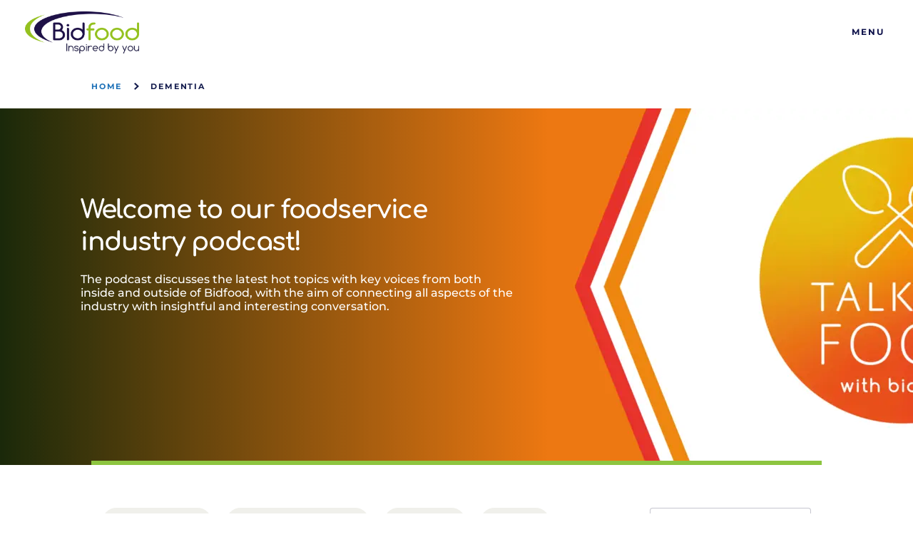

--- FILE ---
content_type: text/html; charset=UTF-8
request_url: https://www.bidfood.co.uk/tag/dementia/
body_size: 29198
content:
<!DOCTYPE html> <!--[if IE 9]><html lang="en-GB" class="ie ie9"> <![endif]--><html lang="en-GB" class="not-ie no-js"><head><meta http-equiv="Content-Security-Policy"
 content="img-src 'self' data: *.bidfood.co.uk https://www.bidfood.co.uk *.gravatar.com *.facebook.com *.google.com *.google.co.uk *.googletagmanager.com *.gstatic.com *.googleapis.com *.google-analytics.com *.linkedin.com *.cloudfront.net *.ytimg.com *.wpmucdn.com img.youtube.com *.clarity.ms *.bing.com *.userway.org *.vwo.com *.visualwebsiteoptimizer.com plausible.io *.plausible.io *.dynamics.com;
 style-src 'self' 'unsafe-inline' cdn.userway.org;
 script-src 'unsafe-inline' https://www.bidfood.co.uk 'self' data: 'unsafe-eval' unpkg.com cdn.jsdelivr.net localhost:3000 *.facebook.net *.google.com *.gstatic.com *.googleapis.com *.google-analytics.com *.googletagmanager.com *.twitter.com *.cloudflare.com *.licdn.com silveragency.atlassian.net *.wpmucdn.com *.cloudfront.net *.userway.org *.vwo.com *.visualwebsiteoptimizer.com plausible.io *.plausible.io *.dynamics.com *.azureedge.net;
 script-src-elem 'unsafe-inline' localhost:* https://www.bidfood.co.uk data: unpkg.com *.facebook.net *.google.com *.gstatic.com *.googleapis.com *.google-analytics.com *.googletagmanager.com www.youtube.com *.linkedin.com *.twitter.com *.instagram.com *.tiktok.com *.ttwstatic.com *.cloudflare.com *.licdn.com silveragency.atlassian.net *.wpmucdn.com *.cloudfront.net *.trak.ee *.chatbase.co *.clarity.ms *.bing.com *.userway.org *.vwo.com *.visualwebsiteoptimizer.com plausible.io *.plausible.io *.dynamics.com *.azureedge.net;
 font-src 'unsafe-inline' 'self' data: *.wpmucdn.com *.fontawesome.com localhost:* https://www.bidfood.co.uk fonts.gstatic.com *.userway.org;
 worker-src 'self' data: blob: *.bidfood.co.uk https://www.bidfood.co.uk;"><meta charset="UTF-8"/><meta name="viewport" content="width=device-width, minimum-scale=1"/><meta http-equiv="Cache-Control" content="public"><meta name="google-site-verification" content="CV1tTLJ55wfaKiaGSFpSVh6rSz0k67l93lCyLIav7xc" /><meta name="google-site-verification" content="TDoz8rF5EObmtM9r4ztNs0PRrrGUj5b3pd7UI8zq7lQ" /><meta name="google-site-verification" content="EU7osv0-FvyghL_We_rE3u6-Qi60Aq7NIGM6OnKGFzs" /><meta name="google-site-verification" content="5AeU-urc1RrYv-aVtWNVrYkswBkCb_HXM7hQI6jYyrs" /> <script defer src="[data-uri]"></script> <link rel="apple-touch-icon" sizes="57x57"
 href="https://www.bidfood.co.uk/wp-content/themes/bidvest/images/favicons/apple-icon-57x57.png"><link rel="apple-touch-icon" sizes="60x60"
 href="https://www.bidfood.co.uk/wp-content/themes/bidvest/images/favicons/apple-icon-60x60.png"><link rel="apple-touch-icon" sizes="72x72"
 href="https://www.bidfood.co.uk/wp-content/themes/bidvest/images/favicons/apple-icon-72x72.png"><link rel="apple-touch-icon" sizes="76x76"
 href="https://www.bidfood.co.uk/wp-content/themes/bidvest/images/favicons/apple-icon-76x76.png"><link rel="apple-touch-icon" sizes="114x114"
 href="https://www.bidfood.co.uk/wp-content/themes/bidvest/images/favicons/apple-icon-114x114.png"><link rel="apple-touch-icon" sizes="120x120"
 href="https://www.bidfood.co.uk/wp-content/themes/bidvest/images/favicons/apple-icon-120x120.png"><link rel="apple-touch-icon" sizes="144x144"
 href="https://www.bidfood.co.uk/wp-content/themes/bidvest/images/favicons/apple-icon-144x144.png"><link rel="apple-touch-icon" sizes="152x152"
 href="https://www.bidfood.co.uk/wp-content/themes/bidvest/images/favicons/apple-icon-152x152.png"><link rel="apple-touch-icon" sizes="180x180"
 href="https://www.bidfood.co.uk/wp-content/themes/bidvest/images/favicons/apple-icon-180x180.png"><link rel="icon" type="image/png" sizes="192x192"
 href="https://www.bidfood.co.uk/wp-content/themes/bidvest/images/favicons/android-icon-192x192.png"><link rel="icon" type="image/png" sizes="32x32"
 href="https://www.bidfood.co.uk/wp-content/themes/bidvest/images/favicons/favicon-32x32.png"><link rel="icon" type="image/png" sizes="96x96"
 href="https://www.bidfood.co.uk/wp-content/themes/bidvest/images/favicons/favicon-96x96.png"><link rel="icon" type="image/png" sizes="16x16"
 href="https://www.bidfood.co.uk/wp-content/themes/bidvest/images/favicons/favicon-16x16.png"><link rel="manifest" href="https://www.bidfood.co.uk/wp-content/themes/bidvest/images/favicons/manifest.json"><meta name="msapplication-TileColor" content="#ffffff"><meta name="msapplication-TileImage"
 content="https://www.bidfood.co.uk/wp-content/themes/bidvest/images/favicons/ms-icon-144x144.png"><meta name="theme-color" content="#ffffff"> <script type=”application/ld+json”>{
			"@context": "http://schema.org",
			"@type": "WebSite",
			"@id": "#website",
			"url": "https://www.bidfood.co.uk",
			"name": "Bidfood",
			"potentialAction": {
				"@type": "SearchAction"
				"target": "https://www.bidfood.co.uk/?s={search_term_string}",
				"query-input": "required name=search_term_string"
			},
			"sameAs": [
				"https://twitter.com/BidfoodUK",
				"https://www.linkedin.com/company/bidfooduk",
				"https://www.facebook.com/BidfoodUK",
				"https://www.youtube.com/channel/UC1esepmKtRxwG6tLk-jMYAw"
			]
		}</script> <link rel="preload" href="https://www.bidfood.co.uk/wp-content/themes/bidvest/dist/fonts/2E8EAF_3_0.woff2" as="font" type="font/woff2" crossorigin="anonymous"><link rel="preload" href="https://www.bidfood.co.uk/wp-content/themes/bidvest/dist/fonts/2E8EAF_2_0.woff2" as="font" type="font/woff2" crossorigin="anonymous"><link rel="preload" href="https://www.bidfood.co.uk/wp-content/themes/bidvest/dist/fonts/fa-solid-900.woff2" as="font" type="font/woff2" crossorigin="anonymous"><link rel="preload" href="https://www.bidfood.co.uk/wp-content/themes/bidvest/dist/fonts/fa-brands-400.woff2" as="font" type="font/woff2" crossorigin="anonymous"><link rel="preload" href="https://www.bidfood.co.uk/wp-content/themes/bidvest/dist/fonts/Montserrat-BoldItalic.woff2" as="font" type="font/woff2" crossorigin="anonymous"><link rel="preload" href="https://www.bidfood.co.uk/wp-content/themes/bidvest/dist/fonts/Montserrat-MediumItalic.woff2" as="font" type="font/woff2" crossorigin="anonymous"><link rel="preload" href="https://www.bidfood.co.uk/wp-content/themes/bidvest/dist/fonts/Montserrat-Italic.woff2" as="font" type="font/woff2" crossorigin="anonymous"><link rel="preload" href="https://www.bidfood.co.uk/wp-content/themes/bidvest/dist/fonts/Montserrat-Bold.woff2" as="font" type="font/woff2" crossorigin="anonymous"><link rel="preload" href="https://www.bidfood.co.uk/wp-content/themes/bidvest/dist/fonts/Montserrat-Medium.woff2" as="font" type="font/woff2" crossorigin="anonymous"><link rel="preload" href="https://www.bidfood.co.uk/wp-content/themes/bidvest/dist/fonts/Montserrat-Regular.woff2" as="font" type="font/woff2" crossorigin="anonymous"><link rel="preload" href="https://www.bidfood.co.uk/wp-content/themes/bidvest/dist/fonts/Comfortaa-Regular.woff2" as="font" type="font/woff2" crossorigin="anonymous"><link rel="preload" href="https://www.bidfood.co.uk/wp-content/themes/bidvest/dist/fonts/Comfortaa-Bold.woff2" as="font" type="font/woff2" crossorigin="anonymous"><link rel="preload" href="https://www.bidfood.co.uk/wp-content/themes/bidvest/dist/fonts/Comfortaa-Light.woff2" as="font" type="font/woff2" crossorigin="anonymous"><link rel="preload" href="https://www.bidfood.co.uk/wp-content/themes/bidvest/dist/fonts/glyphicons-halflings-regular.woff2" as="font" type="font/woff2" crossorigin="anonymous"><link rel="preload" href="https://www.bidfood.co.uk/wp-content/themes/bidvest/dist/fonts/2E8EAF_1_0.woff2" as="font" type="font/woff2" crossorigin="anonymous"><link rel="preload" href="https://www.bidfood.co.uk/wp-content/themes/bidvest/dist/fonts/2E8EAF_0_0.woff2" as="font" type="font/woff2" crossorigin="anonymous"><meta name='robots' content='index, follow, max-image-preview:large, max-snippet:-1, max-video-preview:-1' /><style>img:is([sizes="auto" i], [sizes^="auto," i]) { contain-intrinsic-size: 3000px 1500px }</style><link media="all" href="https://www.bidfood.co.uk/wp-content/cache/autoptimize/css/autoptimize_43109886492e261892dbb0a7436a95af.css" rel="stylesheet"><title>dementia Archives - Bidfood</title><link rel="canonical" href="https://www.bidfood.co.uk/tag/dementia/" /><meta property="og:locale" content="en_GB" /><meta property="og:type" content="article" /><meta property="og:title" content="dementia Archives - Bidfood" /><meta property="og:url" content="https://www.bidfood.co.uk/tag/dementia/" /><meta property="og:site_name" content="Bidfood" /><meta property="og:image" content="https://www.bidfood.co.uk/wp-content/uploads/2017/12/bidfood-foodscape-logo-med.jpg" /><meta property="og:image:width" content="1037" /><meta property="og:image:height" content="468" /><meta property="og:image:type" content="image/jpeg" /><meta name="twitter:card" content="summary_large_image" /><meta name="twitter:site" content="@BidfoodUK" /> <script type="application/ld+json" class="yoast-schema-graph">{"@context":"https://schema.org","@graph":[{"@type":"CollectionPage","@id":"https://www.bidfood.co.uk/tag/dementia/","url":"https://www.bidfood.co.uk/tag/dementia/","name":"dementia Archives - Bidfood","isPartOf":{"@id":"https://www.bidfood.co.uk/#website"},"primaryImageOfPage":{"@id":"https://www.bidfood.co.uk/tag/dementia/#primaryimage"},"image":{"@id":"https://www.bidfood.co.uk/tag/dementia/#primaryimage"},"thumbnailUrl":"https://www.bidfood.co.uk/wp-content/uploads/2021/09/Dementia-podcast-web-graphic.png","breadcrumb":{"@id":"https://www.bidfood.co.uk/tag/dementia/#breadcrumb"},"inLanguage":"en-GB"},{"@type":"ImageObject","inLanguage":"en-GB","@id":"https://www.bidfood.co.uk/tag/dementia/#primaryimage","url":"https://www.bidfood.co.uk/wp-content/uploads/2021/09/Dementia-podcast-web-graphic.png","contentUrl":"https://www.bidfood.co.uk/wp-content/uploads/2021/09/Dementia-podcast-web-graphic.png","width":338,"height":338},{"@type":"BreadcrumbList","@id":"https://www.bidfood.co.uk/tag/dementia/#breadcrumb","itemListElement":[{"@type":"ListItem","position":1,"name":"Home","item":"https://www.bidfood.co.uk/"},{"@type":"ListItem","position":2,"name":"dementia"}]},{"@type":"WebSite","@id":"https://www.bidfood.co.uk/#website","url":"https://www.bidfood.co.uk/","name":"Bidfood","description":"Wholesale food, inspired by you","potentialAction":[{"@type":"SearchAction","target":{"@type":"EntryPoint","urlTemplate":"https://www.bidfood.co.uk/?s={search_term_string}"},"query-input":{"@type":"PropertyValueSpecification","valueRequired":true,"valueName":"search_term_string"}}],"inLanguage":"en-GB"},false]}</script> <link rel='dns-prefetch' href='//www.bidfood.co.uk' /><style id='classic-theme-styles-inline-css' type='text/css'>/*! This file is auto-generated */
.wp-block-button__link{color:#fff;background-color:#32373c;border-radius:9999px;box-shadow:none;text-decoration:none;padding:calc(.667em + 2px) calc(1.333em + 2px);font-size:1.125em}.wp-block-file__button{background:#32373c;color:#fff;text-decoration:none}</style><style id='co-authors-plus-coauthors-style-inline-css' type='text/css'>.wp-block-co-authors-plus-coauthors.is-layout-flow [class*=wp-block-co-authors-plus]{display:inline}</style><style id='co-authors-plus-avatar-style-inline-css' type='text/css'>.wp-block-co-authors-plus-avatar :where(img){height:auto;max-width:100%;vertical-align:bottom}.wp-block-co-authors-plus-coauthors.is-layout-flow .wp-block-co-authors-plus-avatar :where(img){vertical-align:middle}.wp-block-co-authors-plus-avatar:is(.alignleft,.alignright){display:table}.wp-block-co-authors-plus-avatar.aligncenter{display:table;margin-inline:auto}</style><style id='co-authors-plus-image-style-inline-css' type='text/css'>.wp-block-co-authors-plus-image{margin-bottom:0}.wp-block-co-authors-plus-image :where(img){height:auto;max-width:100%;vertical-align:bottom}.wp-block-co-authors-plus-coauthors.is-layout-flow .wp-block-co-authors-plus-image :where(img){vertical-align:middle}.wp-block-co-authors-plus-image:is(.alignfull,.alignwide) :where(img){width:100%}.wp-block-co-authors-plus-image:is(.alignleft,.alignright){display:table}.wp-block-co-authors-plus-image.aligncenter{display:table;margin-inline:auto}</style><style id='global-styles-inline-css' type='text/css'>:root{--wp--preset--aspect-ratio--square: 1;--wp--preset--aspect-ratio--4-3: 4/3;--wp--preset--aspect-ratio--3-4: 3/4;--wp--preset--aspect-ratio--3-2: 3/2;--wp--preset--aspect-ratio--2-3: 2/3;--wp--preset--aspect-ratio--16-9: 16/9;--wp--preset--aspect-ratio--9-16: 9/16;--wp--preset--color--black: #000000;--wp--preset--color--cyan-bluish-gray: #abb8c3;--wp--preset--color--white: #ffffff;--wp--preset--color--pale-pink: #f78da7;--wp--preset--color--vivid-red: #cf2e2e;--wp--preset--color--luminous-vivid-orange: #ff6900;--wp--preset--color--luminous-vivid-amber: #fcb900;--wp--preset--color--light-green-cyan: #7bdcb5;--wp--preset--color--vivid-green-cyan: #00d084;--wp--preset--color--pale-cyan-blue: #8ed1fc;--wp--preset--color--vivid-cyan-blue: #0693e3;--wp--preset--color--vivid-purple: #9b51e0;--wp--preset--gradient--vivid-cyan-blue-to-vivid-purple: linear-gradient(135deg,rgba(6,147,227,1) 0%,rgb(155,81,224) 100%);--wp--preset--gradient--light-green-cyan-to-vivid-green-cyan: linear-gradient(135deg,rgb(122,220,180) 0%,rgb(0,208,130) 100%);--wp--preset--gradient--luminous-vivid-amber-to-luminous-vivid-orange: linear-gradient(135deg,rgba(252,185,0,1) 0%,rgba(255,105,0,1) 100%);--wp--preset--gradient--luminous-vivid-orange-to-vivid-red: linear-gradient(135deg,rgba(255,105,0,1) 0%,rgb(207,46,46) 100%);--wp--preset--gradient--very-light-gray-to-cyan-bluish-gray: linear-gradient(135deg,rgb(238,238,238) 0%,rgb(169,184,195) 100%);--wp--preset--gradient--cool-to-warm-spectrum: linear-gradient(135deg,rgb(74,234,220) 0%,rgb(151,120,209) 20%,rgb(207,42,186) 40%,rgb(238,44,130) 60%,rgb(251,105,98) 80%,rgb(254,248,76) 100%);--wp--preset--gradient--blush-light-purple: linear-gradient(135deg,rgb(255,206,236) 0%,rgb(152,150,240) 100%);--wp--preset--gradient--blush-bordeaux: linear-gradient(135deg,rgb(254,205,165) 0%,rgb(254,45,45) 50%,rgb(107,0,62) 100%);--wp--preset--gradient--luminous-dusk: linear-gradient(135deg,rgb(255,203,112) 0%,rgb(199,81,192) 50%,rgb(65,88,208) 100%);--wp--preset--gradient--pale-ocean: linear-gradient(135deg,rgb(255,245,203) 0%,rgb(182,227,212) 50%,rgb(51,167,181) 100%);--wp--preset--gradient--electric-grass: linear-gradient(135deg,rgb(202,248,128) 0%,rgb(113,206,126) 100%);--wp--preset--gradient--midnight: linear-gradient(135deg,rgb(2,3,129) 0%,rgb(40,116,252) 100%);--wp--preset--font-size--small: 13px;--wp--preset--font-size--medium: 20px;--wp--preset--font-size--large: 36px;--wp--preset--font-size--x-large: 42px;--wp--preset--spacing--20: 0.44rem;--wp--preset--spacing--30: 0.67rem;--wp--preset--spacing--40: 1rem;--wp--preset--spacing--50: 1.5rem;--wp--preset--spacing--60: 2.25rem;--wp--preset--spacing--70: 3.38rem;--wp--preset--spacing--80: 5.06rem;--wp--preset--shadow--natural: 6px 6px 9px rgba(0, 0, 0, 0.2);--wp--preset--shadow--deep: 12px 12px 50px rgba(0, 0, 0, 0.4);--wp--preset--shadow--sharp: 6px 6px 0px rgba(0, 0, 0, 0.2);--wp--preset--shadow--outlined: 6px 6px 0px -3px rgba(255, 255, 255, 1), 6px 6px rgba(0, 0, 0, 1);--wp--preset--shadow--crisp: 6px 6px 0px rgba(0, 0, 0, 1);}:where(.is-layout-flex){gap: 0.5em;}:where(.is-layout-grid){gap: 0.5em;}body .is-layout-flex{display: flex;}.is-layout-flex{flex-wrap: wrap;align-items: center;}.is-layout-flex > :is(*, div){margin: 0;}body .is-layout-grid{display: grid;}.is-layout-grid > :is(*, div){margin: 0;}:where(.wp-block-columns.is-layout-flex){gap: 2em;}:where(.wp-block-columns.is-layout-grid){gap: 2em;}:where(.wp-block-post-template.is-layout-flex){gap: 1.25em;}:where(.wp-block-post-template.is-layout-grid){gap: 1.25em;}.has-black-color{color: var(--wp--preset--color--black) !important;}.has-cyan-bluish-gray-color{color: var(--wp--preset--color--cyan-bluish-gray) !important;}.has-white-color{color: var(--wp--preset--color--white) !important;}.has-pale-pink-color{color: var(--wp--preset--color--pale-pink) !important;}.has-vivid-red-color{color: var(--wp--preset--color--vivid-red) !important;}.has-luminous-vivid-orange-color{color: var(--wp--preset--color--luminous-vivid-orange) !important;}.has-luminous-vivid-amber-color{color: var(--wp--preset--color--luminous-vivid-amber) !important;}.has-light-green-cyan-color{color: var(--wp--preset--color--light-green-cyan) !important;}.has-vivid-green-cyan-color{color: var(--wp--preset--color--vivid-green-cyan) !important;}.has-pale-cyan-blue-color{color: var(--wp--preset--color--pale-cyan-blue) !important;}.has-vivid-cyan-blue-color{color: var(--wp--preset--color--vivid-cyan-blue) !important;}.has-vivid-purple-color{color: var(--wp--preset--color--vivid-purple) !important;}.has-black-background-color{background-color: var(--wp--preset--color--black) !important;}.has-cyan-bluish-gray-background-color{background-color: var(--wp--preset--color--cyan-bluish-gray) !important;}.has-white-background-color{background-color: var(--wp--preset--color--white) !important;}.has-pale-pink-background-color{background-color: var(--wp--preset--color--pale-pink) !important;}.has-vivid-red-background-color{background-color: var(--wp--preset--color--vivid-red) !important;}.has-luminous-vivid-orange-background-color{background-color: var(--wp--preset--color--luminous-vivid-orange) !important;}.has-luminous-vivid-amber-background-color{background-color: var(--wp--preset--color--luminous-vivid-amber) !important;}.has-light-green-cyan-background-color{background-color: var(--wp--preset--color--light-green-cyan) !important;}.has-vivid-green-cyan-background-color{background-color: var(--wp--preset--color--vivid-green-cyan) !important;}.has-pale-cyan-blue-background-color{background-color: var(--wp--preset--color--pale-cyan-blue) !important;}.has-vivid-cyan-blue-background-color{background-color: var(--wp--preset--color--vivid-cyan-blue) !important;}.has-vivid-purple-background-color{background-color: var(--wp--preset--color--vivid-purple) !important;}.has-black-border-color{border-color: var(--wp--preset--color--black) !important;}.has-cyan-bluish-gray-border-color{border-color: var(--wp--preset--color--cyan-bluish-gray) !important;}.has-white-border-color{border-color: var(--wp--preset--color--white) !important;}.has-pale-pink-border-color{border-color: var(--wp--preset--color--pale-pink) !important;}.has-vivid-red-border-color{border-color: var(--wp--preset--color--vivid-red) !important;}.has-luminous-vivid-orange-border-color{border-color: var(--wp--preset--color--luminous-vivid-orange) !important;}.has-luminous-vivid-amber-border-color{border-color: var(--wp--preset--color--luminous-vivid-amber) !important;}.has-light-green-cyan-border-color{border-color: var(--wp--preset--color--light-green-cyan) !important;}.has-vivid-green-cyan-border-color{border-color: var(--wp--preset--color--vivid-green-cyan) !important;}.has-pale-cyan-blue-border-color{border-color: var(--wp--preset--color--pale-cyan-blue) !important;}.has-vivid-cyan-blue-border-color{border-color: var(--wp--preset--color--vivid-cyan-blue) !important;}.has-vivid-purple-border-color{border-color: var(--wp--preset--color--vivid-purple) !important;}.has-vivid-cyan-blue-to-vivid-purple-gradient-background{background: var(--wp--preset--gradient--vivid-cyan-blue-to-vivid-purple) !important;}.has-light-green-cyan-to-vivid-green-cyan-gradient-background{background: var(--wp--preset--gradient--light-green-cyan-to-vivid-green-cyan) !important;}.has-luminous-vivid-amber-to-luminous-vivid-orange-gradient-background{background: var(--wp--preset--gradient--luminous-vivid-amber-to-luminous-vivid-orange) !important;}.has-luminous-vivid-orange-to-vivid-red-gradient-background{background: var(--wp--preset--gradient--luminous-vivid-orange-to-vivid-red) !important;}.has-very-light-gray-to-cyan-bluish-gray-gradient-background{background: var(--wp--preset--gradient--very-light-gray-to-cyan-bluish-gray) !important;}.has-cool-to-warm-spectrum-gradient-background{background: var(--wp--preset--gradient--cool-to-warm-spectrum) !important;}.has-blush-light-purple-gradient-background{background: var(--wp--preset--gradient--blush-light-purple) !important;}.has-blush-bordeaux-gradient-background{background: var(--wp--preset--gradient--blush-bordeaux) !important;}.has-luminous-dusk-gradient-background{background: var(--wp--preset--gradient--luminous-dusk) !important;}.has-pale-ocean-gradient-background{background: var(--wp--preset--gradient--pale-ocean) !important;}.has-electric-grass-gradient-background{background: var(--wp--preset--gradient--electric-grass) !important;}.has-midnight-gradient-background{background: var(--wp--preset--gradient--midnight) !important;}.has-small-font-size{font-size: var(--wp--preset--font-size--small) !important;}.has-medium-font-size{font-size: var(--wp--preset--font-size--medium) !important;}.has-large-font-size{font-size: var(--wp--preset--font-size--large) !important;}.has-x-large-font-size{font-size: var(--wp--preset--font-size--x-large) !important;}
:where(.wp-block-post-template.is-layout-flex){gap: 1.25em;}:where(.wp-block-post-template.is-layout-grid){gap: 1.25em;}
:where(.wp-block-columns.is-layout-flex){gap: 2em;}:where(.wp-block-columns.is-layout-grid){gap: 2em;}
:root :where(.wp-block-pullquote){font-size: 1.5em;line-height: 1.6;}</style> <script defer id="webtoffee-cookie-consent-js-extra" src="[data-uri]"></script> <script defer type="text/javascript" src="https://www.bidfood.co.uk/wp-content/plugins/webtoffee-cookie-consent/lite/frontend/js/script.min.js?ver=3.4.2" id="webtoffee-cookie-consent-js"></script> <script defer type="text/javascript" src="https://www.bidfood.co.uk/wp-content/plugins/webtoffee-cookie-consent/lite/frontend/js/gcm.min.js?ver=3.4.2" id="webtoffee-cookie-consent-gcm-js"></script> <script defer type="text/javascript" src="https://www.bidfood.co.uk/wp-content/plugins/webtoffee-cookie-consent/lite/frontend/js/mcm.min.js?ver=3.4.2" id="webtoffee-cookie-consentms-clarity-consent-js"></script> <link rel="https://api.w.org/" href="https://www.bidfood.co.uk/wp-json/" /><link rel="alternate" title="JSON" type="application/json" href="https://www.bidfood.co.uk/wp-json/wp/v2/tags/1160" /> <script async src="https://plausible.io/js/pa-PYE3iO5efQirVf9o3DGSg.js"></script> <script defer src="[data-uri]"></script>  <script defer src="[data-uri]"></script>  <script defer src="[data-uri]"></script> <link rel="alternate" type="application/rss+xml" title="Podcast RSS feed" href="https://www.bidfood.co.uk/feed/podcast" /><style id="wcc-style-inline">[data-tag]{visibility:hidden;}</style><meta name="tec-api-version" content="v1"><meta name="tec-api-origin" content="https://www.bidfood.co.uk"><link rel="alternate" href="https://www.bidfood.co.uk/wp-json/tribe/events/v1/events/?tags=dementia" /><style type="text/css" id="wp-custom-css">#support {scroll-margin-top: 1800px; /* adjust based on your header height */}</style></head><body class="archive tag tag-dementia tag-1160 wp-theme-bidvest tribe-no-js"><header id="nav-primary" class="nav-primary"><div class="container"> <a id="take-me-home" href="https://www.bidfood.co.uk" class="logo"
 style="background-image: url('https://www.bidfood.co.uk/wp-content/themes/bidvest/images/bidfood_logo_scaled.png');"
 ><span class="sr-only">Bidfood</span></a><ul id="menu-primary" class="menu-primary"><li class="menu-item menu-item-has-children"> <a href="/our-products/" class="menu-item-heading">Products</a><div class="menu-dropdown"> <a href="https://www.bidfood.co.uk/our-products/our-range/la-comida/" class="menu-dropdown-background lazyload" data-bg="https://www.bidfood.co.uk/wp-content/uploads/2025/06/La-Comida-Magic-Menu.jpg"><span class="sr-only"></span></a><div class="container sub-menu"><div class="menu-wrapper menu-wrapper-outer"><div class="menu-wrapper menu-wrapper-inner"> <span class="menu-item-subheading">Discover</span><ul id="menu-discover" class="menu menu-column-2"><li id="menu-item-1305817" class="menu-item menu-item-type-post_type menu-item-object-page menu-item-1305817"><a href="https://www.bidfood.co.uk/our-products/our-range/catering-supplies/">Catering supplies</a></li><li id="menu-item-1305818" class="menu-item menu-item-type-post_type menu-item-object-page menu-item-1305818"><a href="https://www.bidfood.co.uk/our-products/our-range/drinks-snacks-confectionary/">Drinks, snacks &#038; confectionery</a></li><li id="menu-item-1305819" class="menu-item menu-item-type-post_type menu-item-object-page menu-item-1305819"><a href="https://www.bidfood.co.uk/our-products/our-range/meat-poultry/">Meat &#038; poultry</a></li><li id="menu-item-1305820" class="menu-item menu-item-type-post_type menu-item-object-page menu-item-1305820"><a href="https://www.bidfood.co.uk/our-products/our-range/fish-seafood/">Fish &#038; seafood</a></li><li id="menu-item-1305821" class="menu-item menu-item-type-post_type menu-item-object-page menu-item-1305821"><a href="https://www.bidfood.co.uk/our-products/our-range/bakery/">Bakery</a></li><li id="menu-item-1305822" class="menu-item menu-item-type-post_type menu-item-object-page menu-item-1305822"><a href="https://www.bidfood.co.uk/our-products/our-range/desserts/">Desserts</a></li><li id="menu-item-1305823" class="menu-item menu-item-type-post_type menu-item-object-page menu-item-1305823"><a href="https://www.bidfood.co.uk/our-products/our-range/everyday-essentials/">Everyday essentials</a></li><li id="menu-item-1305824" class="menu-item menu-item-type-post_type menu-item-object-page menu-item-1305824"><a href="https://www.bidfood.co.uk/our-products/our-range/prepared-meals-buffet/">Meal solutions</a></li><li id="menu-item-1305825" class="menu-item menu-item-type-post_type menu-item-object-page menu-item-1305825"><a href="https://www.bidfood.co.uk/our-products/our-range/dairy-eggs/">Dairy</a></li><li id="menu-item-1305826" class="menu-item menu-item-type-post_type menu-item-object-page menu-item-1305826"><a href="https://www.bidfood.co.uk/our-products/our-range/delicatessen/">Delicatessen</a></li><li id="menu-item-1305827" class="menu-item menu-item-type-post_type menu-item-object-page menu-item-1305827"><a href="https://www.bidfood.co.uk/our-products/our-range/fruit-vegetables/">Produce &#038; accompaniments</a></li><li id="menu-item-1305828" class="menu-item menu-item-type-post_type menu-item-object-page menu-item-1305828"><a href="https://www.bidfood.co.uk/our-products/our-range/alcohol/">Alcohol</a></li></ul></div><div class="menu-wrapper menu-wrapper-inner"> <span class="menu-item-subheading">More</span><ul id="menu-more" class="menu"><li id="menu-item-1332760" class="menu-item menu-item-type-custom menu-item-object-custom menu-item-1332760"><a target="_blank" href="https://www.bidfooddirect.co.uk/public/">Our range</a></li><li id="menu-item-1305831" class="menu-item menu-item-type-post_type menu-item-object-page menu-item-1305831"><a href="https://www.bidfood.co.uk/our-products/our-catalogues/">Our catalogues</a></li><li id="menu-item-1324373" class="menu-item menu-item-type-post_type menu-item-object-page menu-item-1324373"><a href="https://www.bidfood.co.uk/our-products/our-range/buffet/">Buffet</a></li><li id="menu-item-1328985" class="menu-item menu-item-type-post_type menu-item-object-page menu-item-1328985"><a href="https://www.bidfood.co.uk/allergens-and-nutrition/">Allergens and nutrition</a></li><li id="menu-item-1305968" class="menu-item menu-item-type-post_type menu-item-object-page menu-item-1305968"><a href="https://www.bidfood.co.uk/our-products/our-range/the-meat-free-space/">The Meat Free Space</a></li><li id="menu-item-1305840" class="menu-item menu-item-type-post_type menu-item-object-page menu-item-1305840"><a href="https://www.bidfood.co.uk/our-products/product-advice/">Product advice</a></li><li id="menu-item-1314671" class="menu-item menu-item-type-post_type menu-item-object-page menu-item-1314671"><a href="https://www.bidfood.co.uk/new-for-you/">New for You</a></li></ul></div></div></div></div></li><li class="menu-item menu-item-has-children"> <a href="/your-sector/" class="menu-item-heading">Sectors</a><div class="menu-dropdown"> <a href="https://www.bidfood.co.uk/food-and-drink-trends-2026/" class="menu-dropdown-background lazyload" data-bg="https://www.bidfood.co.uk/wp-content/uploads/2025/09/Food-and-drink-trends-2026-menu-banner-1920x750-1.png"><span class="sr-only"></span></a><div class="container sub-menu"><div class="menu-wrapper menu-wrapper-outer"><div class="menu-wrapper menu-wrapper-inner"> <span class="menu-item-subheading">Delivering service excellence to</span><ul id="menu-delivering-service-excellence-to" class="menu menu-column-3"><li id="menu-item-1305842" class="menu-item menu-item-type-post_type menu-item-object-page menu-item-1305842"><a href="https://www.bidfood.co.uk/business-industry/">Business &#038; industry</a></li><li id="menu-item-1305843" class="menu-item menu-item-type-post_type menu-item-object-page menu-item-1305843"><a href="https://www.bidfood.co.uk/care-homes/">Care homes</a></li><li id="menu-item-1305844" class="menu-item menu-item-type-post_type menu-item-object-page menu-item-1305844"><a href="https://www.bidfood.co.uk/coffee-shops/">Coffee shops</a></li><li id="menu-item-1305845" class="menu-item menu-item-type-post_type menu-item-object-page menu-item-1305845"><a href="https://www.bidfood.co.uk/dark-kitchens/">Dark kitchens</a></li><li id="menu-item-1305846" class="menu-item menu-item-type-post_type menu-item-object-page menu-item-1305846"><a href="https://www.bidfood.co.uk/hospitals/">Hospitals</a></li><li id="menu-item-1305847" class="menu-item menu-item-type-post_type menu-item-object-page menu-item-1305847"><a href="https://www.bidfood.co.uk/hotels/">Hotels</a></li><li id="menu-item-1305848" class="menu-item menu-item-type-post_type menu-item-object-page menu-item-1305848"><a href="https://www.bidfood.co.uk/pubs/">Pubs</a></li><li id="menu-item-1305849" class="menu-item menu-item-type-post_type menu-item-object-page menu-item-1305849"><a href="https://www.bidfood.co.uk/restaurants/">Restaurants</a></li><li id="menu-item-1305850" class="menu-item menu-item-type-post_type menu-item-object-page menu-item-1305850"><a href="https://www.bidfood.co.uk/schools/">Schools</a></li><li id="menu-item-1305851" class="menu-item menu-item-type-post_type menu-item-object-page menu-item-1305851"><a href="https://www.bidfood.co.uk/travel/">Travel</a></li><li id="menu-item-1305852" class="menu-item menu-item-type-post_type menu-item-object-page menu-item-1305852"><a href="https://www.bidfood.co.uk/leisure/">Leisure</a></li><li id="menu-item-1305853" class="menu-item menu-item-type-post_type menu-item-object-page menu-item-1305853"><a href="https://www.bidfood.co.uk/universities/">Universities</a></li></ul></div></div></div></div></li><li class="menu-item menu-item-has-children"> <a href="/inspiration/" class="menu-item-heading">Inspiration</a><div class="menu-dropdown"> <a href="https://www.bidfood.co.uk/purity-magic-menu-jan-26" class="menu-dropdown-background lazyload" data-bg="https://www.bidfood.co.uk/wp-content/uploads/2026/01/Purity-Magic-Menu.jpg"><span class="sr-only"></span></a><div class="container sub-menu"><div class="menu-wrapper menu-wrapper-outer"><div class="menu-wrapper menu-wrapper-inner"> <span class="menu-item-subheading">Food Glorious Food</span><ul id="menu-food-glorious-food" class="menu menu-column-2"><li id="menu-item-1334071" class="menu-item menu-item-type-post_type menu-item-object-page menu-item-1334071"><a href="https://www.bidfood.co.uk/food-and-drink-trends-2026/">Food and Drink Trends 2026</a></li><li id="menu-item-1305854" class="menu-item menu-item-type-custom menu-item-object-custom menu-item-1305854"><a href="/blog/">Blogs</a></li><li id="menu-item-1305855" class="menu-item menu-item-type-custom menu-item-object-custom menu-item-1305855"><a href="/podcast/">Podcasts</a></li><li id="menu-item-1305861" class="menu-item menu-item-type-post_type menu-item-object-page menu-item-1305861"><a href="https://www.bidfood.co.uk/inspiration/recipes/">Recipes</a></li><li id="menu-item-1305859" class="menu-item menu-item-type-post_type menu-item-object-page menu-item-1305859"><a href="https://www.bidfood.co.uk/unlock-your-menu/">Unlock Your Menu &#8211; industry support hub</a></li><li id="menu-item-1311258" class="menu-item menu-item-type-post_type menu-item-object-page menu-item-1311258"><a href="https://www.bidfood.co.uk/world-foods/">World Foods</a></li><li id="menu-item-1318617" class="menu-item menu-item-type-post_type menu-item-object-page menu-item-1318617"><a href="https://www.bidfood.co.uk/inspiration/bidfood-kitchen/">The Bidfood Kitchen</a></li><li id="menu-item-1329600" class="menu-item menu-item-type-custom menu-item-object-custom menu-item-1329600"><a href="https://www.bidfood.co.uk/events">Events</a></li></ul></div></div></div></div></li><li class="menu-item menu-item-has-children"> <a href="/grow-your-business/" class="menu-item-heading">Growth</a><div class="menu-dropdown"> <a href="https://www.bidfood.co.uk/caterers-campus/" class="menu-dropdown-background lazyload" title="Caterers campus" data-bg="https://www.bidfood.co.uk/wp-content/uploads/2024/11/BID_5995_f_Resizing_Web_Banner.jpg"><span class="sr-only">Caterers campus</span></a><div class="container sub-menu"><div class="menu-wrapper menu-wrapper-outer"><div class="menu-wrapper menu-wrapper-inner"> <span class="menu-item-subheading">Grow your business</span><ul id="menu-grow-your-business" class="menu menu-column-2"><li id="menu-item-1329759" class="menu-item menu-item-type-custom menu-item-object-custom menu-item-1329759"><a href="https://www.bidfood.co.uk/grow-your-business/?grow-your-business=managing-costs#grow-your-business">Managing costs</a></li><li id="menu-item-1329760" class="menu-item menu-item-type-custom menu-item-object-custom menu-item-1329760"><a href="https://www.bidfood.co.uk/grow-your-business/?grow-your-business=advertising-your-business#grow-your-business">Advertising your business</a></li><li id="menu-item-1329761" class="menu-item menu-item-type-custom menu-item-object-custom menu-item-1329761"><a href="https://www.bidfood.co.uk/grow-your-business/?grow-your-business=recruitment-and-upskilling#grow-your-business">Recruitment and upskilling</a></li><li id="menu-item-1329762" class="menu-item menu-item-type-custom menu-item-object-custom menu-item-1329762"><a href="https://www.bidfood.co.uk/grow-your-business/?grow-your-business=sustainability#grow-your-business">Sustainability</a></li><li id="menu-item-1329763" class="menu-item menu-item-type-custom menu-item-object-custom menu-item-1329763"><a href="https://www.bidfood.co.uk/grow-your-business/?grow-your-business=setting-up#grow-your-business">Setting up</a></li><li id="menu-item-1329764" class="menu-item menu-item-type-custom menu-item-object-custom menu-item-1329764"><a href="https://www.bidfood.co.uk/grow-your-business/?grow-your-business=legislation#grow-your-business">Legislation</a></li></ul></div></div></div></div></li><li class="menu-item menu-item-has-children"> <a href="/blog/" class="menu-item-heading">Blogs</a><div class="menu-dropdown"> <a href="https://www.bidfood.co.uk/podcast/" class="menu-dropdown-background lazyload" data-bg="https://www.bidfood.co.uk/wp-content/uploads/2023/10/BID-4876_f_Homepage-Assets3-1.jpg"><span class="sr-only"></span></a><div class="container sub-menu"><div class="menu-wrapper menu-wrapper-outer"><div class="menu-wrapper menu-wrapper-inner"> <span class="menu-item-subheading">Keeping your finger on the pulse</span><ul id="menu-keeping-your-finger-on-the-pulse" class="menu"><li id="menu-item-1305864" class="menu-item menu-item-type-custom menu-item-object-custom menu-item-1305864"><a href="/blog/">All blogs</a></li><li id="menu-item-1305865" class="menu-item menu-item-type-custom menu-item-object-custom menu-item-1305865"><a href="/blog/?blog-category=behind-bidfood">Behind Bidfood</a></li><li id="menu-item-1308303" class="menu-item menu-item-type-custom menu-item-object-custom menu-item-1308303"><a href="https://www.bidfood.co.uk/blog/?blog-category=industry">Industry</a></li><li id="menu-item-1308302" class="menu-item menu-item-type-custom menu-item-object-custom menu-item-1308302"><a href="https://www.bidfood.co.uk/blog/?blog-category=helping-your-business">Helping your business</a></li><li id="menu-item-1305866" class="menu-item menu-item-type-custom menu-item-object-custom menu-item-1305866"><a href="https://www.bidfood.co.uk/blog/?blog-category=food">Food</a></li><li id="menu-item-1308301" class="menu-item menu-item-type-custom menu-item-object-custom menu-item-1308301"><a href="https://www.bidfood.co.uk/blog/?blog-category=drink">Drink</a></li></ul></div></div></div></div></li><li class="menu-item menu-item-has-children"> <a href="/about-us/" class="menu-item-heading">About</a><div class="menu-dropdown"> <a href="https://www.bidfood.co.uk/innocent-magic-menu-jan-26" class="menu-dropdown-background lazyload" data-bg="https://www.bidfood.co.uk/wp-content/uploads/2026/01/Innocent-Magic-Menu.jpg"><span class="sr-only"></span></a><div class="container sub-menu"><div class="menu-wrapper menu-wrapper-outer"><div class="menu-wrapper menu-wrapper-inner"> <span class="menu-item-subheading">Inspired by you</span><ul id="menu-inspired-by-you" class="menu menu-column-2"><li id="menu-item-1305869" class="menu-item menu-item-type-post_type menu-item-object-page menu-item-1305869"><a href="https://www.bidfood.co.uk/about-us/">About us</a></li><li id="menu-item-1319223" class="menu-item menu-item-type-post_type menu-item-object-page menu-item-1319223"><a href="https://www.bidfood.co.uk/why-us/">Why us</a></li><li id="menu-item-1305871" class="menu-item menu-item-type-post_type menu-item-object-page current_page_parent menu-item-1305871"><a href="https://www.bidfood.co.uk/latest-news/">Latest news</a></li><li id="menu-item-1305873" class="menu-item menu-item-type-post_type menu-item-object-page menu-item-1305873"><a href="https://www.bidfood.co.uk/become-a-customer/">Become a customer</a></li><li id="menu-item-1305874" class="menu-item menu-item-type-post_type menu-item-object-page menu-item-1305874"><a href="https://www.bidfood.co.uk/bidfood-direct/">Bidfood Direct – our online shop</a></li><li id="menu-item-1305876" class="menu-item menu-item-type-post_type menu-item-object-page menu-item-1305876"><a href="https://www.bidfood.co.uk/sustainability/">Sustainability / ESG</a></li><li id="menu-item-1305877" class="menu-item menu-item-type-post_type menu-item-object-page menu-item-1305877"><a href="https://www.bidfood.co.uk/scotland/">Bidfood Scotland</a></li><li id="menu-item-1328150" class="menu-item menu-item-type-post_type menu-item-object-page menu-item-1328150"><a href="https://www.bidfood.co.uk/current-affairs-and-industry-updates/">Current affairs and industry updates</a></li><li id="menu-item-1318191" class="menu-item menu-item-type-post_type menu-item-object-page menu-item-1318191"><a href="https://www.bidfood.co.uk/supporting-you-with-legislation/">Legislative support</a></li><li id="menu-item-1305878" class="menu-item menu-item-type-post_type menu-item-object-page menu-item-1305878"><a href="https://www.bidfood.co.uk/corporate-charities/">Corporate charities</a></li><li id="menu-item-1316331" class="menu-item menu-item-type-post_type menu-item-object-page menu-item-1316331"><a href="https://www.bidfood.co.uk/about-us/open-doors/">Open doors for smaller suppliers</a></li></ul></div></div></div></div></li><li class="menu-item menu-item-has-children"> <a href="/get-in-touch/" class="menu-item-heading">Contact</a><div class="menu-dropdown"> <a href="https://www.bidfood.co.uk/tate-lyle-magic-menu-jan-26" class="menu-dropdown-background lazyload" data-bg="https://www.bidfood.co.uk/wp-content/uploads/2026/01/Tate-Lyle-Magic-Menu.jpg"><span class="sr-only"></span></a><div class="container sub-menu"><div class="menu-wrapper menu-wrapper-outer"><div class="menu-wrapper menu-wrapper-inner"> <span class="menu-item-subheading">We&#039;d love to hear from you</span><ul id="menu-wed-love-to-hear-from-you" class="menu"><li id="menu-item-1305880" class="menu-item menu-item-type-post_type menu-item-object-page menu-item-1305880"><a href="https://www.bidfood.co.uk/become-a-customer/">Become a customer</a></li><li id="menu-item-1305881" class="menu-item menu-item-type-custom menu-item-object-custom menu-item-1305881"><a href="https://www.bidfoodsuppliers.co.uk/">Become a supplier</a></li><li id="menu-item-1305882" class="menu-item menu-item-type-post_type menu-item-object-page menu-item-1305882"><a href="https://www.bidfood.co.uk/get-in-touch/">Find a depot</a></li><li id="menu-item-1305883" class="menu-item menu-item-type-post_type menu-item-object-page menu-item-1305883"><a href="https://www.bidfood.co.uk/our-products/product-advice/">Advice centre</a></li><li id="menu-item-1305884" class="menu-item menu-item-type-post_type menu-item-object-page menu-item-1305884"><a href="https://www.bidfood.co.uk/get-in-touch/faqs/">FAQs</a></li><li id="menu-item-1305885" class="menu-item menu-item-type-post_type menu-item-object-page menu-item-1305885"><a href="https://www.bidfood.co.uk/get-in-touch/bidfood-companies/">Bidcorp companies</a></li><li id="menu-item-1305886" class="menu-item menu-item-type-post_type menu-item-object-page menu-item-1305886"><a href="https://www.bidfood.co.uk/get-in-touch/">Contact us</a></li></ul></div></div></div></div></li><li><div id="find-a-depot" class="menu-dropdown"><div class="container sub-menu"><div class="menu-wrapper menu-wrapper-outer"><div class="menu-wrapper menu-wrapper-inner"> <span class="menu-item-subheading">Find a depot near you</span><form class="form-depot-search"><div class="form__group"><div class="form__group"> <label for="depot-search-postcode">Enter your postcode</label></div><div class="form__group"> <input id="depot-search-postcode" name="postcode" type="text" placeholder="Postcode"> <button type="submit" class="btn btn-blue">Go</button></div></div><div class="form__group"><div class="form__group"> <label for="depot-search-dropdown">Or select a depot</label></div><div class="form__group"> <select id="depot-search-dropdown" name="depot"><option value="" selected disabled hidden>Select...</option><option value="https://www.bidfood.co.uk/get-in-touch/depot/bidfood-basingstoke/">Bidfood Basingstoke</option><option value="https://www.bidfood.co.uk/get-in-touch/depot/bidfood-battersea/">Bidfood Battersea</option><option value="https://www.bidfood.co.uk/get-in-touch/depot/bidfood-bedford/">Bidfood Bedford</option><option value="https://www.bidfood.co.uk/get-in-touch/depot/bidfood-birmingham/">Bidfood Birmingham</option><option value="https://www.bidfood.co.uk/get-in-touch/depot/bidfood-worthing/">Bidfood Brighton (Worthing)</option><option value="https://www.bidfood.co.uk/get-in-touch/depot/bidfood-chepstow/">Bidfood Bristol (Chepstow)</option><option value="https://www.bidfood.co.uk/get-in-touch/depot/bodmin/">Bidfood Cornwall (Bodmin)</option><option value="https://www.bidfood.co.uk/get-in-touch/depot/bidfood-lee-mill/">Bidfood Devon (Lee Mill)</option><option value="https://www.bidfood.co.uk/get-in-touch/depot/bidfood-edinburgh/">Bidfood Edinburgh</option><option value="https://www.bidfood.co.uk/get-in-touch/depot/bidfood-glasgow/">Bidfood Glasgow</option><option value="https://www.bidfood.co.uk/get-in-touch/depot/bidfood-harlow/">Bidfood Harlow</option><option value="https://www.bidfood.co.uk/get-in-touch/depot/bidfood-inverness/">Bidfood Inverness</option><option value="https://www.bidfood.co.uk/get-in-touch/depot/bidfood-stowmarket/">Bidfood Ipswich (Stowmarket)</option><option value="https://www.bidfood.co.uk/get-in-touch/depot/bidfood-paddock-wood/">Bidfood Kent (Paddock Wood)</option><option value="https://www.bidfood.co.uk/get-in-touch/depot/bidfood-larbert/">Bidfood Larbert</option><option value="https://www.bidfood.co.uk/get-in-touch/depot/bidfood-wakefield/">Bidfood Wakefield</option><option value="https://www.bidfood.co.uk/get-in-touch/depot/bidfood-liverpool/">Bidfood Liverpool</option><option value="https://www.bidfood.co.uk/get-in-touch/depot/bidfood-manchester/">Bidfood Manchester</option><option value="https://www.bidfood.co.uk/get-in-touch/depot/bidfood-gateshead/">Bidfood Newcastle (Gateshead)</option><option value="https://www.bidfood.co.uk/get-in-touch/depot/bidfood-nottingham/">Bidfood Nottingham</option><option value="https://www.bidfood.co.uk/get-in-touch/depot/bidfood-oban/">Bidfood Oban</option><option value="https://www.bidfood.co.uk/get-in-touch/depot/bidfood-bicester/">Bidfood Oxford (Bicester)</option><option value="https://www.bidfood.co.uk/get-in-touch/depot/bidfood-penrith/">Bidfood Penrith</option><option value="https://www.bidfood.co.uk/get-in-touch/depot/bidfood-salisbury/">Bidfood Salisbury</option><option value="https://www.bidfood.co.uk/get-in-touch/depot/bidfood-slough/">Bidfood Slough</option><option value="https://www.bidfood.co.uk/get-in-touch/depot/bidfood-swansea/">Bidfood Swansea</option><option value="https://www.bidfood.co.uk/get-in-touch/depot/chepstow-hr-services-support-centre/">Chepstow, HR Services Support Centre</option><option value="https://www.bidfood.co.uk/get-in-touch/depot/galashiels-fleet-support/">Galashiels (Fleet Support)</option><option value="https://www.bidfood.co.uk/get-in-touch/depot/southport-support-centre/">Southport Support Centre</option> </select></div></div><div class="alert alert-info alert-sm"></div></form></div></div></div></div></li></ul><div id="menu-secondary" class="menu-secondary"><div class="container"><ul><li> <a href="/get-in-touch/"
 data-action="toggle-find-a-depot-menu"
 title="Toggle find a depot menu"
 >Find a depot</a></li><li><a href="https://www.bidfood.co.uk/careers/">Jobs</a></li><li><a href="https://www.bidfood.co.uk/get-in-touch/faqs/">FAQs</a></li><li><a href="https://www.bidfood.co.uk/latest-news/">Press</a></li></ul><ul><li> <a href="https://www.bidfood.co.uk?s=">Search</a></li><li><a href="https://www.mybidfood.co.uk/" target="_blank" rel="noopener">MyBidfood</a></li><li><a href="https://www.bidfoodsuppliers.co.uk/" target="_blank" rel="noopener">Suppliers</a></li><li><a href="https://www.bidfood.co.uk/login/" target="_blank" rel="noopener">Log in</a></li></ul></div></div><ul id="menu-tertiary" class="menu-tertiary"><li> <a href="https://www.bidfood.co.uk/become-a-customer/"
 class="btn btn-green"
 >Become a customer</a></li><li> <a href="https://www.bidfooddirect.co.uk/public/"
 target="_blank"			   class="btn btn-blue"
 >Our range</a></li></ul> <button class="menu-toggle"> <span class="menu-open">Menu</span> <span class="menu-close">Close</span> </button></div></header><main id="main" class="main"><section class="section-header podcast"><div class="sub-nav"><div class="container"><div class="row"><div class="col-xs-12"><nav class="breadcrumbs"><span><span><a href="https://www.bidfood.co.uk/">Home</a></span> <i class="chevron"></i> <span class="breadcrumb_last" aria-current="page">dementia</span></span></nav></div></div></div></div></section><section class="section section--featured-podcasts"><div class="swiper swiper-featured-podcasts"><div class="swiper-wrapper"><div class="swiper-slide"> <picture class="slide__pic"> <source data-srcset="https://www.bidfood.co.uk/wp-content/uploads/2024/02/Mobile-podcast-web-image-750x800.png"
 media="(max-width: 750px)"
 > <img src="[data-uri]"
 data-src="https://www.bidfood.co.uk/wp-content/uploads/2024/02/Podcast-web-banner-design-1920x500.png"
 data-srcset="https://www.bidfood.co.uk/wp-content/uploads/2024/02/Podcast-web-banner-design-1920x500.png, https://www.bidfood.co.uk/wp-content/uploads/2024/02/Podcast-web-banner-design-3840x1000.png 2x"							 data-sizes="auto" class="lazyload" alt=""
 > </picture><div class="container"><div class="slide__content"><h1 class="h1 slide__heading">Welcome to our foodservice industry podcast!</h1><p class="slide__copy">The podcast discusses the latest hot topics with key voices from both inside and outside of Bidfood, with the aim of connecting all aspects of the industry with insightful and interesting conversation.</p></div></div></div></div><div class="container"><div class="swiper-pagination"></div></div></div></section><div id="blog"><div class="container"><section class="blog-search"><div class="container"><div class="row"><div class="col-xs-12 col-sm-8 col-md-9 categories"><ul class="list-inline list-terms"><li> <a href="https://www.bidfood.co.uk/podcast/"
 class="btn btn-category"
 >All Podcasts</a></li><li> <a href="https://www.bidfood.co.uk/podcast/forward-thinking/"
 class="btn btn-category"
 >Forward thinking</a></li><li> <a href="https://www.bidfood.co.uk/podcast/industry/"
 class="btn btn-category"
 >Industry</a></li><li> <a href="https://www.bidfood.co.uk/podcast/trends/"
 class="btn btn-category"
 >Trends</a></li><li> <a href="https://www.bidfood.co.uk/podcast/uncategorised/"
 class="btn btn-category"
 >Uncategorised</a></li><li> <a href="https://www.bidfood.co.uk/podcast/your-sector/"
 class="btn btn-category"
 >Your sector</a></li></ul></div><div class="col-xs-12 col-sm-4 col-md-3 search"><form method="get" action="/podcast"> <input name="podcast-search" type="text" placeholder="Search podcasts"></form></div></div></div></section><section class="podcast-related" id="podcast-feed"><div class="row row-eq-height podcast-feed-row"><div class="col-xs-12 col-sm-6 col-md-3"
 style="margin-bottom:2%;"
 > <a href="https://www.bidfood.co.uk/podcast/your-sector/talking-catering-for-dementia/" class="post-podcast"><article class="podcast-post"><div class="podcast__thumbnail"> <picture> <img src="https://www.bidfood.co.uk/wp-content/uploads/2021/09/Dementia-podcast-web-graphic.png" alt="Talking catering for dementia"> </picture><div class="podcast__excerpt"><p>We’re pleased to launch this special episode in support of World Alzheimer’s Month. Bidfood customer Rob Byrom from Hallmark Care...</p></div></div><div class="podcast__details"> <span class="podcast__date">17 September 2021</span><h3 class="podcast__title">Talking catering for dementia</h3><div class="blog__info"> <span class="btn btn-blue podcast__play">Play</span> <span class="podcast__duration">22 min</span></div></div></article> </a></div></div></section></div><section id="subscribe" class="podcast-subscribe"> <picture class="section__background"> <source media="(max-width: 750px)" srcset="/wp-content/themes/bidvest/images/podcast/podcast-subscribe-mobile@2x.jpeg"> <img src="/wp-content/themes/bidvest/images/podcast/podcast-subscribe@2x.jpeg" alt=""> </picture><div class="container"><div class="section__content"><div class="section__heading"><h2 class="superscript">Bidfood Podcasts</h2><p class="section__heading">Subscribe to be the first to hear our latest episodes on any of the below platforms:</p></div><ul class="list-inline"><li class="item-feed"> <a href="https://open.spotify.com/show/4DCrZyXKz6SnY4RBHWpLMs" rel="noopener nofollow" target="_blank"><article><figure> <img src="https://www.bidfood.co.uk/wp-content/themes/bidvest/images/podcast/spotify@2x.png"
 alt="Spotify"
 ></figure></article> </a></li><li class="item-feed"> <a href="https://soundcloud.com/user-977037161" rel="noopener nofollow" target="_blank"><article><figure> <img src="https://www.bidfood.co.uk/wp-content/themes/bidvest/images/podcast/soundcloud@2x.png"
 alt="Soundcloud"
 ></figure></article> </a></li><li class="item-feed"> <a href="https://podcasts.apple.com/gb/podcast/talking-food-with-bidfood/id1452860653" rel="noopener nofollow" target="_blank"><article><figure> <img src="https://www.bidfood.co.uk/wp-content/themes/bidvest/images/podcast/apple-podcasts@2x.png"
 alt="Apple Podcasts"
 ></figure></article> </a></li><li class="item-feed"> <a href="https://music.amazon.com/podcasts/c9bf161f-5c21-49a4-af96-b21f410f9ef6/talking-food-with-bidfood" rel="noopener nofollow" target="_blank"><article><figure> <img src="https://www.bidfood.co.uk/wp-content/themes/bidvest/images/podcast/amazon-music@2x.png"
 alt="Amazon Music"
 ></figure></article> </a></li></ul></div></div></section><div class="container"><section class="podcast-related" id="podcast-feed"><div class="row row-eq-height podcast-feed-row"></div></section></div></div></main> <a class="btn btn-default btn-link btn-sm return-to-top-btn visible-xs visible-sm" href="#main">Back to Top </a><footer class=""><div class="container"><div class="row"><div class="col-xs-12"><ul id="social-links-container"><li> <a class="btn btn-subnav btn-social btn-facebook" target="_blank" rel="noopener"
 href="https://www.facebook.com/BidfoodUK/"> <i class="fa fa-brands fa-facebook-f" aria-hidden="true"></i> </a></li><li> <a class="btn btn-subnav btn-social btn-instagram" target="_blank" rel="noopener"
 href="https://www.instagram.com/bidfooduk/?hl=en"> <i class="fa fa-brands fa-instagram" aria-hidden="true"></i> </a></li><li> <a class="btn btn-subnav btn-social btn-linkedin" target="_blank" rel="noopener"
 href="https://www.linkedin.com/company/bidfooduk/"> <i class="fa fa-brands fa-linkedin-in" aria-hidden="true"></i> </a></li><li> <a class="btn btn-subnav btn-social btn-youtube" target="_blank" rel="noopener"
 href="https://www.youtube.com/channel/UC1esepmKtRxwG6tLk-jMYAw"> <i class="fa fa-brands fa-youtube" aria-hidden="true"></i> </a></li></ul></div><div class="col-xs-12 col-md-10 col-lg-10"><div class="row"><div class="col-xs-12"><ul id="menu-footer" class="menu"><li id="menu-item-2373" class="strong menu-item menu-item-type-custom menu-item-object-custom menu-item-2373"><a target="_blank" href="https://www.linkedin.com/groups/8944215/">plate2planet</a></li><li id="menu-item-1936" class="menu-item menu-item-type-post_type menu-item-object-page menu-item-1936"><a href="https://www.bidfood.co.uk/get-in-touch/faqs/">FAQs</a></li><li id="menu-item-3019" class="menu-item menu-item-type-custom menu-item-object-custom menu-item-3019"><a target="_blank" href="https://www.bidfood.co.uk/wp-content/uploads/2025/12/Modern-Slavery-Statement-2025.pdf">Modern Slavery Act Statement</a></li><li id="menu-item-136127" class="menu-item menu-item-type-post_type menu-item-object-page menu-item-136127"><a href="https://www.bidfood.co.uk/gender-pay-gap-reports/">Gender pay gap reports</a></li><li id="menu-item-13267" class="menu-item menu-item-type-custom menu-item-object-custom menu-item-13267"><a target="_blank" href="https://www.bidfood.co.uk/wp-content/uploads/2025/10/Tax-Strategy-June-2025.pdf">Tax strategy</a></li><li id="menu-item-1289805" class="menu-item menu-item-type-custom menu-item-object-custom menu-item-1289805"><a target="_blank" href="https://www.bidfood.co.uk/wp-content/uploads/2023/12/S172-statement.-Bidfood-2023.pdf">S172 statement</a></li><li id="menu-item-1938" class="menu-item menu-item-type-post_type menu-item-object-page menu-item-1938"><a href="https://www.bidfood.co.uk/our-products/product-advice/">Product advice</a></li><li id="menu-item-2941" class="menu-item menu-item-type-custom menu-item-object-custom menu-item-2941"><a target="_blank" href="https://www.mybidfood.co.uk/">MyBidfood</a></li><li id="menu-item-2377" class="menu-item menu-item-type-post_type menu-item-object-page menu-item-2377"><a href="https://www.bidfood.co.uk/get-in-touch/">Get in touch</a></li><li id="menu-item-1321214" class="menu-item menu-item-type-custom menu-item-object-custom menu-item-1321214"><a href="https://www.bidfood.co.uk/wp-content/uploads/2024/01/Trading-terms-and-conditions-Bidfood-vJan-24-160124.pdf">Trading terms</a></li></ul></div><div class="col-xs-12"><p id="copyright">&copy; 2026 BFS Group Ltd, registered in England
 No. 239718. | <a href="/privacy-policy/">Privacy policy</a> | <a href="/cookie-policy/">Cookie policy</a> | <a href="/terms-conditions/">Website usage terms</a> | <a href="/sitemap.xml">Sitemap</a></p> <span style="position: absolute;width: 1px;height: 1px;padding: 0;margin: -1px;overflow: hidden;clip: rect(0,0,0,0);border: 0;">Website by <a href="https://class.agency" target="_blank" rel="noopener">Digital Agency - Class</a></span></div></div></div><div class="col-xs-12 col-sm-12 col-md-2 col-lg-2"> <a href="https://www.thegreenwebfoundation.org/green-web-check/?url=www.bidfood.co.uk"
 target="_blank" rel="noopener noreferrer nofollow"
 > <img src="/wp-content/themes/bidvest/images/green-web-foundation.png"
 alt="This website is hosted Green - checked by thegreenwebfoundation.org"
 class="the-green-webfoundation"
 > </a></div></div></div></footer><div aria-labelledby="newsletterSignUpModalLabel" class="modal" id="newsletterSignUpModal" role="dialog" tabindex="-1"><div class="modal-dialog" role="document" style="background-color: white"><div class="modal-content"><div class="modal-body"><div
 data-form-id="161a7081-aa87-ef11-ac20-6045bd0e5d82"
 data-form-api-url="https://public-gbr.mkt.dynamics.com/api/v1.0/orgs/6152a72e-5c5f-ef11-a66b-6045bdd220a8/landingpageforms"
 data-cached-form-url="https://assets-gbr.mkt.dynamics.com/6152a72e-5c5f-ef11-a66b-6045bdd220a8/digitalassets/forms/161a7081-aa87-ef11-ac20-6045bd0e5d82"
 ></div> <script defer src="https://cxppusa1formui01cdnsa01-endpoint.azureedge.net/gbr/FormLoader/FormLoader.bundle.js"></script> </div></div></div></div>  <script type="speculationrules">{"prefetch":[{"source":"document","where":{"and":[{"href_matches":"\/*"},{"not":{"href_matches":["\/wp-*.php","\/wp-admin\/*","\/wp-content\/uploads\/*","\/wp-content\/*","\/wp-content\/plugins\/*","\/wp-content\/themes\/bidvest\/*","\/*\\?(.+)"]}},{"not":{"selector_matches":"a[rel~=\"nofollow\"]"}},{"not":{"selector_matches":".no-prefetch, .no-prefetch a"}}]},"eagerness":"conservative"}]}</script> <script defer src="[data-uri]"></script> <script defer src="https://cdn.userway.org/widget.js" data-account="9G6ciI3Xps"></script> <meta name="facebook-domain-verification" content="xbb8sicdnmqy7o67udo2rtcy5ji4ay" />  <script defer src="[data-uri]"></script> <noscript> <img height="1" width="1" style="display:none" src="https://www.facebook.com/tr?id=837683123629208&ev=PageView&noscript=1" alt="" /> </noscript> <script id="wccBannerTemplate_GDPR" type="text/template"><div class="wcc-btn-revisit-wrapper wcc-revisit-hide" data-tag="revisit-consent" data-tooltip="Consent Preferences"> <button class="wcc-btn-revisit" aria-label="Consent Preferences"> <img src="https://www.bidfood.co.uk/wp-content/plugins/webtoffee-cookie-consent/lite/frontend/images/revisit.svg" alt="Revisit consent button"> </button> <span class="wcc-revisit-help-text"> Consent Preferences </span></div><div class="wcc-consent-container wcc-hide" role="region"> <div class="wcc-consent-bar" data-tag="notice" style="background-color:#FFFFFF;border-color:#f4f4f4">  <div class="wcc-notice"> <p id="wcc-title" class="wcc-title" data-tag="title" role="heading" aria-level="1" aria-labelledby="wcc-title" style="color:#212121">Cookies</p><div class="wcc-notice-group"> <div id="wcc-notice-des" class="wcc-notice-des" data-tag="description" aria-describedby="wcc-notice-des" style="color:#212121"> <p>We use cookies to ensure the best experience on our website and our social media platforms. Please select 'Accept all' if you are happy to allow cookies, otherwise, click 'Customise'.</p> </div><div class="wcc-notice-btn-wrapper" data-tag="notice-buttons"> <button class="wcc-btn wcc-btn-customize" aria-label="Customize" data-tag="settings-button" style="color:#000000;background-color:transparent;border-color:#000000">Customize</button> <button class="wcc-btn wcc-btn-reject" aria-label="Opt-out" data-tag="reject-button" style="color:#000000;background-color:transparent;border-color:#000000">Opt-out</button> <button class="wcc-btn wcc-btn-accept" aria-label="Accept All" data-tag="accept-button" style="color:#FFFFFF;background-color:#1D71B8;border-color:#1D71B8">Accept All</button>  </div></div></div></div></div><div class="wcc-modal" role="dialog" aria-label="Privacy overview"> <div class="wcc-preference-center" data-tag="detail" style="color:#212121;background-color:#FFFFFF;border-color:#f4f4f4"> <div class="wcc-preference-header"> <span id="wcc-preference-title" class="wcc-preference-title" data-tag="detail-title" role="heading" aria-level="1" aria-labelledby="wcc-preference-title" style="color:#212121">Privacy overview</span> <button class="wcc-btn-close" aria-label="Close cookie preference modal" data-tag="detail-close"> <img src="https://www.bidfood.co.uk/wp-content/plugins/webtoffee-cookie-consent/lite/frontend/images/close.svg" alt="Close"> </button> </div><div class="wcc-preference-body-wrapper"> <div class="wcc-preference-content-wrapper" data-tag="detail-description" style="color:#212121"> <p>This website uses cookies to ensure the best user experience. Necessary cookies ensure the use of the site’s functionality and are automatically stored in your browser. We also use third-party cookies to analyse how the website is used and these are stored in your browser with your consent. You can enable/disable these remaining cookies below. Opting out may affect your browsing experience.</p> </div> <div class="wcc-google-privacy-policy" data-tag="google-privacy-policy">  </div><div class="wcc-accordion-wrapper" data-tag="detail-categories"> <div class="wcc-accordion" id="wccDetailCategorynecessary" role="button" aria-expanded="false"> <div class="wcc-accordion-item"> <div class="wcc-accordion-chevron"><i class="wcc-chevron-right"></i></div> <div class="wcc-accordion-header-wrapper"> <div class="wcc-accordion-header"><button class="wcc-accordion-btn" aria-label="Necessary" data-tag="detail-category-title" style="color:#212121">Necessary</button><span class="wcc-always-active">Always Active</span> <div class="wcc-switch" data-tag="detail-category-toggle"><input type="checkbox" id="wccSwitchnecessary"></div> </div> <div class="wcc-accordion-header-des" data-tag="detail-category-description" style="color:#212121"> <p>Necessary cookies are required to enable the basic features of this site, such as providing secure log-in or adjusting your consent preferences. These cookies do not store any personally identifiable data.</p></div> </div> </div> <div class="wcc-accordion-body" aria-hidden="true"> <div class="wcc-audit-table" data-tag="audit-table" style="color:#212121;background-color:#f4f4f4;border-color:#ebebeb"><ul class="wcc-cookie-des-table"><li><div>Cookie</div><div>wt_consent</div></li><li><div>Duration</div><div>1 year</div></li><li><div>Description</div><div>Used for remembering users’ consent preferences to be respected on subsequent site visits. It does not collect or store personal information about visitors to the site.</div></li></ul><ul class="wcc-cookie-des-table"><li><div>Cookie</div><div>VISITOR_PRIVACY_METADATA</div></li><li><div>Duration</div><div>6 months</div></li><li><div>Description</div><div>YouTube sets this cookie to store the user's cookie consent state for the current domain.	</div></li></ul><ul class="wcc-cookie-des-table"><li><div>Cookie</div><div>li_gc</div></li><li><div>Duration</div><div>6 months</div></li><li><div>Description</div><div>Linkedin set this cookie for storing visitor's consent regarding using cookies for non-essential purposes.</div></li></ul><ul class="wcc-cookie-des-table"><li><div>Cookie</div><div>rc::a</div></li><li><div>Duration</div><div>never</div></li><li><div>Description</div><div>This cookie is set by the Google recaptcha service to identify bots to protect the website against malicious spam attacks.</div></li></ul><ul class="wcc-cookie-des-table"><li><div>Cookie</div><div>rc::c</div></li><li><div>Duration</div><div>session</div></li><li><div>Description</div><div>This cookie is set by the Google recaptcha service to identify bots to protect the website against malicious spam attacks.</div></li></ul></div> </div> </div><div class="wcc-accordion" id="wccDetailCategoryfunctional" role="button" aria-expanded="false"> <div class="wcc-accordion-item"> <div class="wcc-accordion-chevron"><i class="wcc-chevron-right"></i></div> <div class="wcc-accordion-header-wrapper"> <div class="wcc-accordion-header"><button class="wcc-accordion-btn" aria-label="Functional" data-tag="detail-category-title" style="color:#212121">Functional</button><span class="wcc-always-active">Always Active</span> <div class="wcc-switch" data-tag="detail-category-toggle"><input type="checkbox" id="wccSwitchfunctional"></div> </div> <div class="wcc-accordion-header-des" data-tag="detail-category-description" style="color:#212121"> <p>Functional cookies help perform certain functionalities like sharing the content of the website on social media platforms, collecting feedback, and other third-party features.</p></div> </div> </div> <div class="wcc-accordion-body" aria-hidden="true"> <div class="wcc-audit-table" data-tag="audit-table" style="color:#212121;background-color:#f4f4f4;border-color:#ebebeb"><ul class="wcc-cookie-des-table"><li><div>Cookie</div><div>VISITOR_INFO1_LIVE</div></li><li><div>Duration</div><div>6 months</div></li><li><div>Description</div><div>A cookie set by YouTube to measure bandwidth that determines whether the user gets the new or old player interface.</div></li></ul><ul class="wcc-cookie-des-table"><li><div>Cookie</div><div>lidc</div></li><li><div>Duration</div><div>1 day</div></li><li><div>Description</div><div>LinkedIn sets the lidc cookie to facilitate data center selection.</div></li></ul><ul class="wcc-cookie-des-table"><li><div>Cookie</div><div>yt-remote-connected-devices</div></li><li><div>Duration</div><div>never</div></li><li><div>Description</div><div>YouTube sets this cookie to store the user's video preferences using embedded YouTube videos.</div></li></ul><ul class="wcc-cookie-des-table"><li><div>Cookie</div><div>ytidb::LAST_RESULT_ENTRY_KEY</div></li><li><div>Duration</div><div>never</div></li><li><div>Description</div><div>The cookie ytidb::LAST_RESULT_ENTRY_KEY is used by YouTube to store the last search result entry that was clicked by the user. This information is used to improve the user experience by providing more relevant search results in the future.</div></li></ul><ul class="wcc-cookie-des-table"><li><div>Cookie</div><div>yt-remote-device-id</div></li><li><div>Duration</div><div>never</div></li><li><div>Description</div><div>YouTube sets this cookie to store the user's video preferences using embedded YouTube videos.</div></li></ul><ul class="wcc-cookie-des-table"><li><div>Cookie</div><div>yt-remote-session-name</div></li><li><div>Duration</div><div>session</div></li><li><div>Description</div><div>The yt-remote-session-name cookie is used by YouTube to store the user's video player preferences using embedded YouTube video.</div></li></ul><ul class="wcc-cookie-des-table"><li><div>Cookie</div><div>yt-remote-fast-check-period</div></li><li><div>Duration</div><div>session</div></li><li><div>Description</div><div>The yt-remote-fast-check-period cookie is used by YouTube to store the user's video player preferences for embedded YouTube videos.</div></li></ul><ul class="wcc-cookie-des-table"><li><div>Cookie</div><div>yt-remote-session-app</div></li><li><div>Duration</div><div>session</div></li><li><div>Description</div><div>The yt-remote-session-app cookie is used by YouTube to store user preferences and information about the interface of the embedded YouTube video player.</div></li></ul><ul class="wcc-cookie-des-table"><li><div>Cookie</div><div>yt-remote-cast-available</div></li><li><div>Duration</div><div>session</div></li><li><div>Description</div><div>The yt-remote-cast-available cookie is used to store the user's preferences regarding whether casting is available on their YouTube video player.</div></li></ul><ul class="wcc-cookie-des-table"><li><div>Cookie</div><div>yt-remote-cast-installed</div></li><li><div>Duration</div><div>session</div></li><li><div>Description</div><div>The yt-remote-cast-installed cookie is used to store the user's video player preferences using embedded YouTube video.</div></li></ul></div> </div> </div><div class="wcc-accordion" id="wccDetailCategoryanalytics" role="button" aria-expanded="false"> <div class="wcc-accordion-item"> <div class="wcc-accordion-chevron"><i class="wcc-chevron-right"></i></div> <div class="wcc-accordion-header-wrapper"> <div class="wcc-accordion-header"><button class="wcc-accordion-btn" aria-label="Analytics" data-tag="detail-category-title" style="color:#212121">Analytics</button><span class="wcc-always-active">Always Active</span> <div class="wcc-switch" data-tag="detail-category-toggle"><input type="checkbox" id="wccSwitchanalytics"></div> </div> <div class="wcc-accordion-header-des" data-tag="detail-category-description" style="color:#212121"> <p>Analytical cookies are used to understand how visitors interact with the website. These cookies help provide information on metrics such as the number of visitors, bounce rate, traffic source, etc.</p></div> </div> </div> <div class="wcc-accordion-body" aria-hidden="true"> <div class="wcc-audit-table" data-tag="audit-table" style="color:#212121;background-color:#f4f4f4;border-color:#ebebeb"><ul class="wcc-cookie-des-table"><li><div>Cookie</div><div>CLID</div></li><li><div>Duration</div><div>1 year</div></li><li><div>Description</div><div>Microsoft Clarity set this cookie to store information about how visitors interact with the website. The cookie helps to provide an analysis report. The data collection includes the number of visitors, where they visit the website, and the pages visited.</div></li></ul><ul class="wcc-cookie-des-table"><li><div>Cookie</div><div>YSC</div></li><li><div>Duration</div><div>session</div></li><li><div>Description</div><div>YSC cookie is set by Youtube and is used to track the views of embedded videos on Youtube pages.</div></li></ul><ul class="wcc-cookie-des-table"><li><div>Cookie</div><div>_clsk</div></li><li><div>Duration</div><div>session</div></li><li><div>Description</div><div>Microsoft Clarity sets this cookie to store and consolidate a user's pageviews into a single session recording.</div></li></ul><ul class="wcc-cookie-des-table"><li><div>Cookie</div><div>_clck</div></li><li><div>Duration</div><div>session</div></li><li><div>Description</div><div>Microsoft Clarity sets this cookie to retain the browser's Clarity User ID and settings exclusive to that website. This guarantees that actions taken during subsequent visits to the same website will be linked to the same user ID.</div></li></ul><ul class="wcc-cookie-des-table"><li><div>Cookie</div><div>SM</div></li><li><div>Duration</div><div>session</div></li><li><div>Description</div><div>Microsoft Clarity cookie set this cookie for synchronizing the MUID across Microsoft domains.</div></li></ul><ul class="wcc-cookie-des-table"><li><div>Cookie</div><div>MR</div></li><li><div>Duration</div><div>7 days</div></li><li><div>Description</div><div>This cookie, set by Bing, is used to collect user information for analytics purposes.</div></li></ul><ul class="wcc-cookie-des-table"><li><div>Cookie</div><div>_ga</div></li><li><div>Duration</div><div>1 year 1 month 4 days</div></li><li><div>Description</div><div>Google Analytics sets this cookie to calculate visitor, session and campaign data and track site usage for the site's analytics report. The cookie stores information anonymously and assigns a randomly generated number to recognise unique visitors.</div></li></ul><ul class="wcc-cookie-des-table"><li><div>Cookie</div><div>_gid</div></li><li><div>Duration</div><div>1 day</div></li><li><div>Description</div><div>Google Analytics sets this cookie to store information on how visitors use a website while also creating an analytics report of the website's performance. Some of the collected data includes the number of visitors, their source, and the pages they visit anonymously.</div></li></ul><ul class="wcc-cookie-des-table"><li><div>Cookie</div><div>_gat_UA-*</div></li><li><div>Duration</div><div>1 minute</div></li><li><div>Description</div><div>Google Analytics sets this cookie for user behaviour tracking.
</div></li></ul><ul class="wcc-cookie-des-table"><li><div>Cookie</div><div>_gat_objectObject</div></li><li><div>Duration</div><div>1 minute</div></li><li><div>Description</div><div>Google Analytics sets this cookie to count the number of users who visit the website and how they interact with it.</div></li></ul><ul class="wcc-cookie-des-table"><li><div>Cookie</div><div>_ga_*</div></li><li><div>Duration</div><div>1 year 1 month 4 days</div></li><li><div>Description</div><div>Google Analytics sets this cookie to store and count page views.</div></li></ul></div> </div> </div><div class="wcc-accordion" id="wccDetailCategoryperformance" role="button" aria-expanded="false"> <div class="wcc-accordion-item"> <div class="wcc-accordion-chevron"><i class="wcc-chevron-right"></i></div> <div class="wcc-accordion-header-wrapper"> <div class="wcc-accordion-header"><button class="wcc-accordion-btn" aria-label="Performance" data-tag="detail-category-title" style="color:#212121">Performance</button><span class="wcc-always-active">Always Active</span> <div class="wcc-switch" data-tag="detail-category-toggle"><input type="checkbox" id="wccSwitchperformance"></div> </div> <div class="wcc-accordion-header-des" data-tag="detail-category-description" style="color:#212121"> <p>Performance cookies are used to understand and analyze the key performance indexes of the website which helps in delivering a better user experience for the visitors.</p></div> </div> </div> <div class="wcc-accordion-body" aria-hidden="true"> <div class="wcc-audit-table" data-tag="audit-table" style="color:#212121;background-color:#f4f4f4;border-color:#ebebeb"><ul class="wcc-cookie-des-table"><li><div>Cookie</div><div>SRM_B</div></li><li><div>Duration</div><div>1 year 24 days</div></li><li><div>Description</div><div>Used by Microsoft Advertising as a unique ID for visitors.</div></li></ul></div> </div> </div><div class="wcc-accordion" id="wccDetailCategoryadvertisement" role="button" aria-expanded="false"> <div class="wcc-accordion-item"> <div class="wcc-accordion-chevron"><i class="wcc-chevron-right"></i></div> <div class="wcc-accordion-header-wrapper"> <div class="wcc-accordion-header"><button class="wcc-accordion-btn" aria-label="Advertisement" data-tag="detail-category-title" style="color:#212121">Advertisement</button><span class="wcc-always-active">Always Active</span> <div class="wcc-switch" data-tag="detail-category-toggle"><input type="checkbox" id="wccSwitchadvertisement"></div> </div> <div class="wcc-accordion-header-des" data-tag="detail-category-description" style="color:#212121"> <p>Advertisement cookies are used to provide visitors with customized advertisements based on the pages you visited previously and to analyze the effectiveness of the ad campaigns.</p></div> </div> </div> <div class="wcc-accordion-body" aria-hidden="true"> <div class="wcc-audit-table" data-tag="audit-table" style="color:#212121;background-color:#f4f4f4;border-color:#ebebeb"><ul class="wcc-cookie-des-table"><li><div>Cookie</div><div>_fbp</div></li><li><div>Duration</div><div>3 months</div></li><li><div>Description</div><div>Facebook sets this cookie to store and track interactions.</div></li></ul><ul class="wcc-cookie-des-table"><li><div>Cookie</div><div>bcookie</div></li><li><div>Duration</div><div>1 year</div></li><li><div>Description</div><div>LinkedIn sets this cookie from LinkedIn share buttons and ad tags to recognize browser IDs.</div></li></ul><ul class="wcc-cookie-des-table"><li><div>Cookie</div><div>MUID</div></li><li><div>Duration</div><div>1 year 24 days</div></li><li><div>Description</div><div>Bing sets this cookie to recognise unique web browsers visiting Microsoft sites. This cookie is used for advertising, site analytics, and other operations.</div></li></ul><ul class="wcc-cookie-des-table"><li><div>Cookie</div><div>ANONCHK</div></li><li><div>Duration</div><div>10 minutes</div></li><li><div>Description</div><div>The ANONCHK cookie, set by Bing, is used to store a user's session ID and verify ads' clicks on the Bing search engine. The cookie helps in reporting and personalization as well.</div></li></ul><ul class="wcc-cookie-des-table"><li><div>Cookie</div><div>yt.innertube::nextId</div></li><li><div>Duration</div><div>never</div></li><li><div>Description</div><div>YouTube sets this cookie to register a unique ID to store data on what videos from YouTube the user has seen.</div></li></ul><ul class="wcc-cookie-des-table"><li><div>Cookie</div><div>yt.innertube::requests</div></li><li><div>Duration</div><div>never</div></li><li><div>Description</div><div>YouTube sets this cookie to register a unique ID to store data on what videos from YouTube the user has seen.</div></li></ul><ul class="wcc-cookie-des-table"><li><div>Cookie</div><div>test_cookie</div></li><li><div>Duration</div><div>15 minutes</div></li><li><div>Description</div><div>doubleclick.net sets this cookie to determine if the user's browser supports cookies.</div></li></ul></div> </div> </div><div class="wcc-accordion" id="wccDetailCategoryothers" role="button" aria-expanded="false"> <div class="wcc-accordion-item"> <div class="wcc-accordion-chevron"><i class="wcc-chevron-right"></i></div> <div class="wcc-accordion-header-wrapper"> <div class="wcc-accordion-header"><button class="wcc-accordion-btn" aria-label="Others" data-tag="detail-category-title" style="color:#212121">Others</button><span class="wcc-always-active">Always Active</span> <div class="wcc-switch" data-tag="detail-category-toggle"><input type="checkbox" id="wccSwitchothers"></div> </div> <div class="wcc-accordion-header-des" data-tag="detail-category-description" style="color:#212121"> <p>Other cookies are those that are being identified and have not been classified into any category as yet.</p></div> </div> </div> <div class="wcc-accordion-body" aria-hidden="true"> <div class="wcc-audit-table" data-tag="audit-table" style="color:#212121;background-color:#f4f4f4;border-color:#ebebeb"><ul class="wcc-cookie-des-table"><li><div>Cookie</div><div>__Secure-ROLLOUT_TOKEN</div></li><li><div>Duration</div><div>6 months</div></li><li><div>Description</div><div>Description is currently not available.</div></li></ul><ul class="wcc-cookie-des-table"><li><div>Cookie</div><div>__Secure-YEC</div></li><li><div>Duration</div><div>past</div></li><li><div>Description</div><div>Description is currently not available.</div></li></ul></div> </div> </div> </div></div><div class="wcc-footer-wrapper"> <span class="wcc-footer-shadow"></span> <div class="wcc-prefrence-btn-wrapper" data-tag="detail-buttons"> <button class="wcc-btn wcc-btn-reject" aria-label="Opt-out" data-tag="detail-reject-button" style="color:#000000;background-color:transparent;border-color:#000000"> Opt-out </button> <button class="wcc-btn wcc-btn-preferences" aria-label="Save My Preferences" data-tag="detail-save-button" style="color:#000000;background-color:transparent;border-color:#000000"> Save My Preferences </button> <button class="wcc-btn wcc-btn-accept" aria-label="Accept All" data-tag="detail-accept-button" style="color:#FFFFFF;background-color:#1D71B8;border-color:#1D71B8"> Accept All </button> </div></div></div></div> <div class="wcc-overlay wcc-hide"></div></script> <script defer src="[data-uri]"></script> <script defer src="[data-uri]"></script><script type="text/javascript" src="https://www.bidfood.co.uk/wp-includes/js/jquery/jquery.min.js?ver=3.7.1" id="jquery-core-js"></script> <script defer type="text/javascript" src="https://www.bidfood.co.uk/wp-includes/js/jquery/jquery-migrate.min.js?ver=3.4.1" id="jquery-migrate-js"></script> <script defer type="text/javascript" src="https://www.bidfood.co.uk/wp-content/cache/autoptimize/js/autoptimize_single_c84b7ab0f45eb29599768044f7275109.js" id="vendors-js"></script> <script defer type="text/javascript" src="https://www.bidfood.co.uk/wp-content/cache/autoptimize/js/autoptimize_single_50a7cbb75082321dfb5b50226881a50b.js" id="runtime-js"></script> <script defer type="text/javascript" src="https://www.bidfood.co.uk/wp-content/cache/autoptimize/js/autoptimize_single_1d1647607dd272eda4e5c1a6942ee2b0.js" id="bidfood-generic-js"></script> <script defer id="app-js-extra" src="[data-uri]"></script> <script defer type="text/javascript" src="https://www.bidfood.co.uk/wp-content/cache/autoptimize/js/autoptimize_single_4d3b5caa4cad1aadded9bf922a0c68f2.js" id="app-js"></script> <script defer type="text/javascript" src="https://www.bidfood.co.uk/wp-content/cache/autoptimize/js/autoptimize_single_2dbe04ebc9e6e31b028f4345684c56d6.js?ver=da75d0bdea6dde3898df" id="tec-user-agent-js"></script> <script defer id="yasr-window-var-js-extra" src="[data-uri]"></script> <script defer src="https://cdnjs.cloudflare.com/ajax/libs/vanilla-lazyload/8.6.0/lazyload.min.js"></script> </html>
<!--
Performance optimized by W3 Total Cache. Learn more: https://www.boldgrid.com/w3-total-cache/


Served from: bidfood.class.sh @ 2026-01-23 22:19:27 by W3 Total Cache
-->

--- FILE ---
content_type: text/plain; charset=utf-8
request_url: https://directory.cookieyes.com/api/v1/ip
body_size: -2
content:
{"ip":"3.19.54.180","country":"US","country_name":"United States","region_code":"OH","in_eu":false,"continent":"NA"}